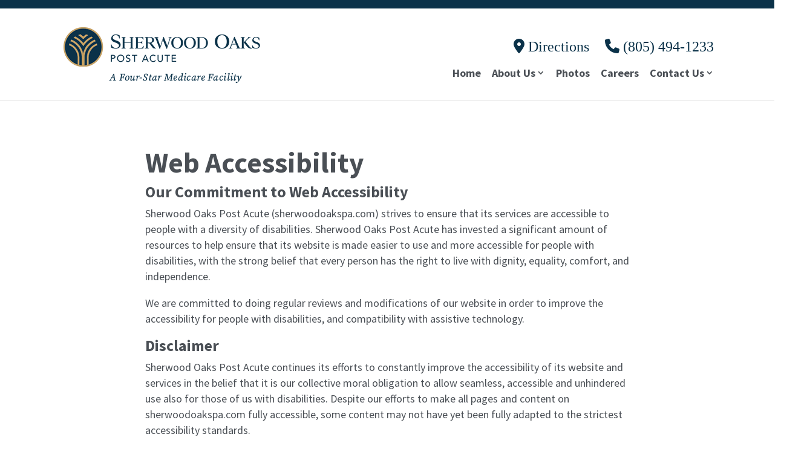

--- FILE ---
content_type: text/html; charset=utf-8
request_url: https://www.google.com/recaptcha/api2/anchor?ar=1&k=6LdtqmUhAAAAADtAf1TUEmp5cJokSp7P23BqnQha&co=aHR0cHM6Ly9zaGVyd29vZG9ha3NwYS5jb206NDQz&hl=en&v=PoyoqOPhxBO7pBk68S4YbpHZ&theme=light&size=normal&anchor-ms=20000&execute-ms=30000&cb=kb880ijwypl4
body_size: 50228
content:
<!DOCTYPE HTML><html dir="ltr" lang="en"><head><meta http-equiv="Content-Type" content="text/html; charset=UTF-8">
<meta http-equiv="X-UA-Compatible" content="IE=edge">
<title>reCAPTCHA</title>
<style type="text/css">
/* cyrillic-ext */
@font-face {
  font-family: 'Roboto';
  font-style: normal;
  font-weight: 400;
  font-stretch: 100%;
  src: url(//fonts.gstatic.com/s/roboto/v48/KFO7CnqEu92Fr1ME7kSn66aGLdTylUAMa3GUBHMdazTgWw.woff2) format('woff2');
  unicode-range: U+0460-052F, U+1C80-1C8A, U+20B4, U+2DE0-2DFF, U+A640-A69F, U+FE2E-FE2F;
}
/* cyrillic */
@font-face {
  font-family: 'Roboto';
  font-style: normal;
  font-weight: 400;
  font-stretch: 100%;
  src: url(//fonts.gstatic.com/s/roboto/v48/KFO7CnqEu92Fr1ME7kSn66aGLdTylUAMa3iUBHMdazTgWw.woff2) format('woff2');
  unicode-range: U+0301, U+0400-045F, U+0490-0491, U+04B0-04B1, U+2116;
}
/* greek-ext */
@font-face {
  font-family: 'Roboto';
  font-style: normal;
  font-weight: 400;
  font-stretch: 100%;
  src: url(//fonts.gstatic.com/s/roboto/v48/KFO7CnqEu92Fr1ME7kSn66aGLdTylUAMa3CUBHMdazTgWw.woff2) format('woff2');
  unicode-range: U+1F00-1FFF;
}
/* greek */
@font-face {
  font-family: 'Roboto';
  font-style: normal;
  font-weight: 400;
  font-stretch: 100%;
  src: url(//fonts.gstatic.com/s/roboto/v48/KFO7CnqEu92Fr1ME7kSn66aGLdTylUAMa3-UBHMdazTgWw.woff2) format('woff2');
  unicode-range: U+0370-0377, U+037A-037F, U+0384-038A, U+038C, U+038E-03A1, U+03A3-03FF;
}
/* math */
@font-face {
  font-family: 'Roboto';
  font-style: normal;
  font-weight: 400;
  font-stretch: 100%;
  src: url(//fonts.gstatic.com/s/roboto/v48/KFO7CnqEu92Fr1ME7kSn66aGLdTylUAMawCUBHMdazTgWw.woff2) format('woff2');
  unicode-range: U+0302-0303, U+0305, U+0307-0308, U+0310, U+0312, U+0315, U+031A, U+0326-0327, U+032C, U+032F-0330, U+0332-0333, U+0338, U+033A, U+0346, U+034D, U+0391-03A1, U+03A3-03A9, U+03B1-03C9, U+03D1, U+03D5-03D6, U+03F0-03F1, U+03F4-03F5, U+2016-2017, U+2034-2038, U+203C, U+2040, U+2043, U+2047, U+2050, U+2057, U+205F, U+2070-2071, U+2074-208E, U+2090-209C, U+20D0-20DC, U+20E1, U+20E5-20EF, U+2100-2112, U+2114-2115, U+2117-2121, U+2123-214F, U+2190, U+2192, U+2194-21AE, U+21B0-21E5, U+21F1-21F2, U+21F4-2211, U+2213-2214, U+2216-22FF, U+2308-230B, U+2310, U+2319, U+231C-2321, U+2336-237A, U+237C, U+2395, U+239B-23B7, U+23D0, U+23DC-23E1, U+2474-2475, U+25AF, U+25B3, U+25B7, U+25BD, U+25C1, U+25CA, U+25CC, U+25FB, U+266D-266F, U+27C0-27FF, U+2900-2AFF, U+2B0E-2B11, U+2B30-2B4C, U+2BFE, U+3030, U+FF5B, U+FF5D, U+1D400-1D7FF, U+1EE00-1EEFF;
}
/* symbols */
@font-face {
  font-family: 'Roboto';
  font-style: normal;
  font-weight: 400;
  font-stretch: 100%;
  src: url(//fonts.gstatic.com/s/roboto/v48/KFO7CnqEu92Fr1ME7kSn66aGLdTylUAMaxKUBHMdazTgWw.woff2) format('woff2');
  unicode-range: U+0001-000C, U+000E-001F, U+007F-009F, U+20DD-20E0, U+20E2-20E4, U+2150-218F, U+2190, U+2192, U+2194-2199, U+21AF, U+21E6-21F0, U+21F3, U+2218-2219, U+2299, U+22C4-22C6, U+2300-243F, U+2440-244A, U+2460-24FF, U+25A0-27BF, U+2800-28FF, U+2921-2922, U+2981, U+29BF, U+29EB, U+2B00-2BFF, U+4DC0-4DFF, U+FFF9-FFFB, U+10140-1018E, U+10190-1019C, U+101A0, U+101D0-101FD, U+102E0-102FB, U+10E60-10E7E, U+1D2C0-1D2D3, U+1D2E0-1D37F, U+1F000-1F0FF, U+1F100-1F1AD, U+1F1E6-1F1FF, U+1F30D-1F30F, U+1F315, U+1F31C, U+1F31E, U+1F320-1F32C, U+1F336, U+1F378, U+1F37D, U+1F382, U+1F393-1F39F, U+1F3A7-1F3A8, U+1F3AC-1F3AF, U+1F3C2, U+1F3C4-1F3C6, U+1F3CA-1F3CE, U+1F3D4-1F3E0, U+1F3ED, U+1F3F1-1F3F3, U+1F3F5-1F3F7, U+1F408, U+1F415, U+1F41F, U+1F426, U+1F43F, U+1F441-1F442, U+1F444, U+1F446-1F449, U+1F44C-1F44E, U+1F453, U+1F46A, U+1F47D, U+1F4A3, U+1F4B0, U+1F4B3, U+1F4B9, U+1F4BB, U+1F4BF, U+1F4C8-1F4CB, U+1F4D6, U+1F4DA, U+1F4DF, U+1F4E3-1F4E6, U+1F4EA-1F4ED, U+1F4F7, U+1F4F9-1F4FB, U+1F4FD-1F4FE, U+1F503, U+1F507-1F50B, U+1F50D, U+1F512-1F513, U+1F53E-1F54A, U+1F54F-1F5FA, U+1F610, U+1F650-1F67F, U+1F687, U+1F68D, U+1F691, U+1F694, U+1F698, U+1F6AD, U+1F6B2, U+1F6B9-1F6BA, U+1F6BC, U+1F6C6-1F6CF, U+1F6D3-1F6D7, U+1F6E0-1F6EA, U+1F6F0-1F6F3, U+1F6F7-1F6FC, U+1F700-1F7FF, U+1F800-1F80B, U+1F810-1F847, U+1F850-1F859, U+1F860-1F887, U+1F890-1F8AD, U+1F8B0-1F8BB, U+1F8C0-1F8C1, U+1F900-1F90B, U+1F93B, U+1F946, U+1F984, U+1F996, U+1F9E9, U+1FA00-1FA6F, U+1FA70-1FA7C, U+1FA80-1FA89, U+1FA8F-1FAC6, U+1FACE-1FADC, U+1FADF-1FAE9, U+1FAF0-1FAF8, U+1FB00-1FBFF;
}
/* vietnamese */
@font-face {
  font-family: 'Roboto';
  font-style: normal;
  font-weight: 400;
  font-stretch: 100%;
  src: url(//fonts.gstatic.com/s/roboto/v48/KFO7CnqEu92Fr1ME7kSn66aGLdTylUAMa3OUBHMdazTgWw.woff2) format('woff2');
  unicode-range: U+0102-0103, U+0110-0111, U+0128-0129, U+0168-0169, U+01A0-01A1, U+01AF-01B0, U+0300-0301, U+0303-0304, U+0308-0309, U+0323, U+0329, U+1EA0-1EF9, U+20AB;
}
/* latin-ext */
@font-face {
  font-family: 'Roboto';
  font-style: normal;
  font-weight: 400;
  font-stretch: 100%;
  src: url(//fonts.gstatic.com/s/roboto/v48/KFO7CnqEu92Fr1ME7kSn66aGLdTylUAMa3KUBHMdazTgWw.woff2) format('woff2');
  unicode-range: U+0100-02BA, U+02BD-02C5, U+02C7-02CC, U+02CE-02D7, U+02DD-02FF, U+0304, U+0308, U+0329, U+1D00-1DBF, U+1E00-1E9F, U+1EF2-1EFF, U+2020, U+20A0-20AB, U+20AD-20C0, U+2113, U+2C60-2C7F, U+A720-A7FF;
}
/* latin */
@font-face {
  font-family: 'Roboto';
  font-style: normal;
  font-weight: 400;
  font-stretch: 100%;
  src: url(//fonts.gstatic.com/s/roboto/v48/KFO7CnqEu92Fr1ME7kSn66aGLdTylUAMa3yUBHMdazQ.woff2) format('woff2');
  unicode-range: U+0000-00FF, U+0131, U+0152-0153, U+02BB-02BC, U+02C6, U+02DA, U+02DC, U+0304, U+0308, U+0329, U+2000-206F, U+20AC, U+2122, U+2191, U+2193, U+2212, U+2215, U+FEFF, U+FFFD;
}
/* cyrillic-ext */
@font-face {
  font-family: 'Roboto';
  font-style: normal;
  font-weight: 500;
  font-stretch: 100%;
  src: url(//fonts.gstatic.com/s/roboto/v48/KFO7CnqEu92Fr1ME7kSn66aGLdTylUAMa3GUBHMdazTgWw.woff2) format('woff2');
  unicode-range: U+0460-052F, U+1C80-1C8A, U+20B4, U+2DE0-2DFF, U+A640-A69F, U+FE2E-FE2F;
}
/* cyrillic */
@font-face {
  font-family: 'Roboto';
  font-style: normal;
  font-weight: 500;
  font-stretch: 100%;
  src: url(//fonts.gstatic.com/s/roboto/v48/KFO7CnqEu92Fr1ME7kSn66aGLdTylUAMa3iUBHMdazTgWw.woff2) format('woff2');
  unicode-range: U+0301, U+0400-045F, U+0490-0491, U+04B0-04B1, U+2116;
}
/* greek-ext */
@font-face {
  font-family: 'Roboto';
  font-style: normal;
  font-weight: 500;
  font-stretch: 100%;
  src: url(//fonts.gstatic.com/s/roboto/v48/KFO7CnqEu92Fr1ME7kSn66aGLdTylUAMa3CUBHMdazTgWw.woff2) format('woff2');
  unicode-range: U+1F00-1FFF;
}
/* greek */
@font-face {
  font-family: 'Roboto';
  font-style: normal;
  font-weight: 500;
  font-stretch: 100%;
  src: url(//fonts.gstatic.com/s/roboto/v48/KFO7CnqEu92Fr1ME7kSn66aGLdTylUAMa3-UBHMdazTgWw.woff2) format('woff2');
  unicode-range: U+0370-0377, U+037A-037F, U+0384-038A, U+038C, U+038E-03A1, U+03A3-03FF;
}
/* math */
@font-face {
  font-family: 'Roboto';
  font-style: normal;
  font-weight: 500;
  font-stretch: 100%;
  src: url(//fonts.gstatic.com/s/roboto/v48/KFO7CnqEu92Fr1ME7kSn66aGLdTylUAMawCUBHMdazTgWw.woff2) format('woff2');
  unicode-range: U+0302-0303, U+0305, U+0307-0308, U+0310, U+0312, U+0315, U+031A, U+0326-0327, U+032C, U+032F-0330, U+0332-0333, U+0338, U+033A, U+0346, U+034D, U+0391-03A1, U+03A3-03A9, U+03B1-03C9, U+03D1, U+03D5-03D6, U+03F0-03F1, U+03F4-03F5, U+2016-2017, U+2034-2038, U+203C, U+2040, U+2043, U+2047, U+2050, U+2057, U+205F, U+2070-2071, U+2074-208E, U+2090-209C, U+20D0-20DC, U+20E1, U+20E5-20EF, U+2100-2112, U+2114-2115, U+2117-2121, U+2123-214F, U+2190, U+2192, U+2194-21AE, U+21B0-21E5, U+21F1-21F2, U+21F4-2211, U+2213-2214, U+2216-22FF, U+2308-230B, U+2310, U+2319, U+231C-2321, U+2336-237A, U+237C, U+2395, U+239B-23B7, U+23D0, U+23DC-23E1, U+2474-2475, U+25AF, U+25B3, U+25B7, U+25BD, U+25C1, U+25CA, U+25CC, U+25FB, U+266D-266F, U+27C0-27FF, U+2900-2AFF, U+2B0E-2B11, U+2B30-2B4C, U+2BFE, U+3030, U+FF5B, U+FF5D, U+1D400-1D7FF, U+1EE00-1EEFF;
}
/* symbols */
@font-face {
  font-family: 'Roboto';
  font-style: normal;
  font-weight: 500;
  font-stretch: 100%;
  src: url(//fonts.gstatic.com/s/roboto/v48/KFO7CnqEu92Fr1ME7kSn66aGLdTylUAMaxKUBHMdazTgWw.woff2) format('woff2');
  unicode-range: U+0001-000C, U+000E-001F, U+007F-009F, U+20DD-20E0, U+20E2-20E4, U+2150-218F, U+2190, U+2192, U+2194-2199, U+21AF, U+21E6-21F0, U+21F3, U+2218-2219, U+2299, U+22C4-22C6, U+2300-243F, U+2440-244A, U+2460-24FF, U+25A0-27BF, U+2800-28FF, U+2921-2922, U+2981, U+29BF, U+29EB, U+2B00-2BFF, U+4DC0-4DFF, U+FFF9-FFFB, U+10140-1018E, U+10190-1019C, U+101A0, U+101D0-101FD, U+102E0-102FB, U+10E60-10E7E, U+1D2C0-1D2D3, U+1D2E0-1D37F, U+1F000-1F0FF, U+1F100-1F1AD, U+1F1E6-1F1FF, U+1F30D-1F30F, U+1F315, U+1F31C, U+1F31E, U+1F320-1F32C, U+1F336, U+1F378, U+1F37D, U+1F382, U+1F393-1F39F, U+1F3A7-1F3A8, U+1F3AC-1F3AF, U+1F3C2, U+1F3C4-1F3C6, U+1F3CA-1F3CE, U+1F3D4-1F3E0, U+1F3ED, U+1F3F1-1F3F3, U+1F3F5-1F3F7, U+1F408, U+1F415, U+1F41F, U+1F426, U+1F43F, U+1F441-1F442, U+1F444, U+1F446-1F449, U+1F44C-1F44E, U+1F453, U+1F46A, U+1F47D, U+1F4A3, U+1F4B0, U+1F4B3, U+1F4B9, U+1F4BB, U+1F4BF, U+1F4C8-1F4CB, U+1F4D6, U+1F4DA, U+1F4DF, U+1F4E3-1F4E6, U+1F4EA-1F4ED, U+1F4F7, U+1F4F9-1F4FB, U+1F4FD-1F4FE, U+1F503, U+1F507-1F50B, U+1F50D, U+1F512-1F513, U+1F53E-1F54A, U+1F54F-1F5FA, U+1F610, U+1F650-1F67F, U+1F687, U+1F68D, U+1F691, U+1F694, U+1F698, U+1F6AD, U+1F6B2, U+1F6B9-1F6BA, U+1F6BC, U+1F6C6-1F6CF, U+1F6D3-1F6D7, U+1F6E0-1F6EA, U+1F6F0-1F6F3, U+1F6F7-1F6FC, U+1F700-1F7FF, U+1F800-1F80B, U+1F810-1F847, U+1F850-1F859, U+1F860-1F887, U+1F890-1F8AD, U+1F8B0-1F8BB, U+1F8C0-1F8C1, U+1F900-1F90B, U+1F93B, U+1F946, U+1F984, U+1F996, U+1F9E9, U+1FA00-1FA6F, U+1FA70-1FA7C, U+1FA80-1FA89, U+1FA8F-1FAC6, U+1FACE-1FADC, U+1FADF-1FAE9, U+1FAF0-1FAF8, U+1FB00-1FBFF;
}
/* vietnamese */
@font-face {
  font-family: 'Roboto';
  font-style: normal;
  font-weight: 500;
  font-stretch: 100%;
  src: url(//fonts.gstatic.com/s/roboto/v48/KFO7CnqEu92Fr1ME7kSn66aGLdTylUAMa3OUBHMdazTgWw.woff2) format('woff2');
  unicode-range: U+0102-0103, U+0110-0111, U+0128-0129, U+0168-0169, U+01A0-01A1, U+01AF-01B0, U+0300-0301, U+0303-0304, U+0308-0309, U+0323, U+0329, U+1EA0-1EF9, U+20AB;
}
/* latin-ext */
@font-face {
  font-family: 'Roboto';
  font-style: normal;
  font-weight: 500;
  font-stretch: 100%;
  src: url(//fonts.gstatic.com/s/roboto/v48/KFO7CnqEu92Fr1ME7kSn66aGLdTylUAMa3KUBHMdazTgWw.woff2) format('woff2');
  unicode-range: U+0100-02BA, U+02BD-02C5, U+02C7-02CC, U+02CE-02D7, U+02DD-02FF, U+0304, U+0308, U+0329, U+1D00-1DBF, U+1E00-1E9F, U+1EF2-1EFF, U+2020, U+20A0-20AB, U+20AD-20C0, U+2113, U+2C60-2C7F, U+A720-A7FF;
}
/* latin */
@font-face {
  font-family: 'Roboto';
  font-style: normal;
  font-weight: 500;
  font-stretch: 100%;
  src: url(//fonts.gstatic.com/s/roboto/v48/KFO7CnqEu92Fr1ME7kSn66aGLdTylUAMa3yUBHMdazQ.woff2) format('woff2');
  unicode-range: U+0000-00FF, U+0131, U+0152-0153, U+02BB-02BC, U+02C6, U+02DA, U+02DC, U+0304, U+0308, U+0329, U+2000-206F, U+20AC, U+2122, U+2191, U+2193, U+2212, U+2215, U+FEFF, U+FFFD;
}
/* cyrillic-ext */
@font-face {
  font-family: 'Roboto';
  font-style: normal;
  font-weight: 900;
  font-stretch: 100%;
  src: url(//fonts.gstatic.com/s/roboto/v48/KFO7CnqEu92Fr1ME7kSn66aGLdTylUAMa3GUBHMdazTgWw.woff2) format('woff2');
  unicode-range: U+0460-052F, U+1C80-1C8A, U+20B4, U+2DE0-2DFF, U+A640-A69F, U+FE2E-FE2F;
}
/* cyrillic */
@font-face {
  font-family: 'Roboto';
  font-style: normal;
  font-weight: 900;
  font-stretch: 100%;
  src: url(//fonts.gstatic.com/s/roboto/v48/KFO7CnqEu92Fr1ME7kSn66aGLdTylUAMa3iUBHMdazTgWw.woff2) format('woff2');
  unicode-range: U+0301, U+0400-045F, U+0490-0491, U+04B0-04B1, U+2116;
}
/* greek-ext */
@font-face {
  font-family: 'Roboto';
  font-style: normal;
  font-weight: 900;
  font-stretch: 100%;
  src: url(//fonts.gstatic.com/s/roboto/v48/KFO7CnqEu92Fr1ME7kSn66aGLdTylUAMa3CUBHMdazTgWw.woff2) format('woff2');
  unicode-range: U+1F00-1FFF;
}
/* greek */
@font-face {
  font-family: 'Roboto';
  font-style: normal;
  font-weight: 900;
  font-stretch: 100%;
  src: url(//fonts.gstatic.com/s/roboto/v48/KFO7CnqEu92Fr1ME7kSn66aGLdTylUAMa3-UBHMdazTgWw.woff2) format('woff2');
  unicode-range: U+0370-0377, U+037A-037F, U+0384-038A, U+038C, U+038E-03A1, U+03A3-03FF;
}
/* math */
@font-face {
  font-family: 'Roboto';
  font-style: normal;
  font-weight: 900;
  font-stretch: 100%;
  src: url(//fonts.gstatic.com/s/roboto/v48/KFO7CnqEu92Fr1ME7kSn66aGLdTylUAMawCUBHMdazTgWw.woff2) format('woff2');
  unicode-range: U+0302-0303, U+0305, U+0307-0308, U+0310, U+0312, U+0315, U+031A, U+0326-0327, U+032C, U+032F-0330, U+0332-0333, U+0338, U+033A, U+0346, U+034D, U+0391-03A1, U+03A3-03A9, U+03B1-03C9, U+03D1, U+03D5-03D6, U+03F0-03F1, U+03F4-03F5, U+2016-2017, U+2034-2038, U+203C, U+2040, U+2043, U+2047, U+2050, U+2057, U+205F, U+2070-2071, U+2074-208E, U+2090-209C, U+20D0-20DC, U+20E1, U+20E5-20EF, U+2100-2112, U+2114-2115, U+2117-2121, U+2123-214F, U+2190, U+2192, U+2194-21AE, U+21B0-21E5, U+21F1-21F2, U+21F4-2211, U+2213-2214, U+2216-22FF, U+2308-230B, U+2310, U+2319, U+231C-2321, U+2336-237A, U+237C, U+2395, U+239B-23B7, U+23D0, U+23DC-23E1, U+2474-2475, U+25AF, U+25B3, U+25B7, U+25BD, U+25C1, U+25CA, U+25CC, U+25FB, U+266D-266F, U+27C0-27FF, U+2900-2AFF, U+2B0E-2B11, U+2B30-2B4C, U+2BFE, U+3030, U+FF5B, U+FF5D, U+1D400-1D7FF, U+1EE00-1EEFF;
}
/* symbols */
@font-face {
  font-family: 'Roboto';
  font-style: normal;
  font-weight: 900;
  font-stretch: 100%;
  src: url(//fonts.gstatic.com/s/roboto/v48/KFO7CnqEu92Fr1ME7kSn66aGLdTylUAMaxKUBHMdazTgWw.woff2) format('woff2');
  unicode-range: U+0001-000C, U+000E-001F, U+007F-009F, U+20DD-20E0, U+20E2-20E4, U+2150-218F, U+2190, U+2192, U+2194-2199, U+21AF, U+21E6-21F0, U+21F3, U+2218-2219, U+2299, U+22C4-22C6, U+2300-243F, U+2440-244A, U+2460-24FF, U+25A0-27BF, U+2800-28FF, U+2921-2922, U+2981, U+29BF, U+29EB, U+2B00-2BFF, U+4DC0-4DFF, U+FFF9-FFFB, U+10140-1018E, U+10190-1019C, U+101A0, U+101D0-101FD, U+102E0-102FB, U+10E60-10E7E, U+1D2C0-1D2D3, U+1D2E0-1D37F, U+1F000-1F0FF, U+1F100-1F1AD, U+1F1E6-1F1FF, U+1F30D-1F30F, U+1F315, U+1F31C, U+1F31E, U+1F320-1F32C, U+1F336, U+1F378, U+1F37D, U+1F382, U+1F393-1F39F, U+1F3A7-1F3A8, U+1F3AC-1F3AF, U+1F3C2, U+1F3C4-1F3C6, U+1F3CA-1F3CE, U+1F3D4-1F3E0, U+1F3ED, U+1F3F1-1F3F3, U+1F3F5-1F3F7, U+1F408, U+1F415, U+1F41F, U+1F426, U+1F43F, U+1F441-1F442, U+1F444, U+1F446-1F449, U+1F44C-1F44E, U+1F453, U+1F46A, U+1F47D, U+1F4A3, U+1F4B0, U+1F4B3, U+1F4B9, U+1F4BB, U+1F4BF, U+1F4C8-1F4CB, U+1F4D6, U+1F4DA, U+1F4DF, U+1F4E3-1F4E6, U+1F4EA-1F4ED, U+1F4F7, U+1F4F9-1F4FB, U+1F4FD-1F4FE, U+1F503, U+1F507-1F50B, U+1F50D, U+1F512-1F513, U+1F53E-1F54A, U+1F54F-1F5FA, U+1F610, U+1F650-1F67F, U+1F687, U+1F68D, U+1F691, U+1F694, U+1F698, U+1F6AD, U+1F6B2, U+1F6B9-1F6BA, U+1F6BC, U+1F6C6-1F6CF, U+1F6D3-1F6D7, U+1F6E0-1F6EA, U+1F6F0-1F6F3, U+1F6F7-1F6FC, U+1F700-1F7FF, U+1F800-1F80B, U+1F810-1F847, U+1F850-1F859, U+1F860-1F887, U+1F890-1F8AD, U+1F8B0-1F8BB, U+1F8C0-1F8C1, U+1F900-1F90B, U+1F93B, U+1F946, U+1F984, U+1F996, U+1F9E9, U+1FA00-1FA6F, U+1FA70-1FA7C, U+1FA80-1FA89, U+1FA8F-1FAC6, U+1FACE-1FADC, U+1FADF-1FAE9, U+1FAF0-1FAF8, U+1FB00-1FBFF;
}
/* vietnamese */
@font-face {
  font-family: 'Roboto';
  font-style: normal;
  font-weight: 900;
  font-stretch: 100%;
  src: url(//fonts.gstatic.com/s/roboto/v48/KFO7CnqEu92Fr1ME7kSn66aGLdTylUAMa3OUBHMdazTgWw.woff2) format('woff2');
  unicode-range: U+0102-0103, U+0110-0111, U+0128-0129, U+0168-0169, U+01A0-01A1, U+01AF-01B0, U+0300-0301, U+0303-0304, U+0308-0309, U+0323, U+0329, U+1EA0-1EF9, U+20AB;
}
/* latin-ext */
@font-face {
  font-family: 'Roboto';
  font-style: normal;
  font-weight: 900;
  font-stretch: 100%;
  src: url(//fonts.gstatic.com/s/roboto/v48/KFO7CnqEu92Fr1ME7kSn66aGLdTylUAMa3KUBHMdazTgWw.woff2) format('woff2');
  unicode-range: U+0100-02BA, U+02BD-02C5, U+02C7-02CC, U+02CE-02D7, U+02DD-02FF, U+0304, U+0308, U+0329, U+1D00-1DBF, U+1E00-1E9F, U+1EF2-1EFF, U+2020, U+20A0-20AB, U+20AD-20C0, U+2113, U+2C60-2C7F, U+A720-A7FF;
}
/* latin */
@font-face {
  font-family: 'Roboto';
  font-style: normal;
  font-weight: 900;
  font-stretch: 100%;
  src: url(//fonts.gstatic.com/s/roboto/v48/KFO7CnqEu92Fr1ME7kSn66aGLdTylUAMa3yUBHMdazQ.woff2) format('woff2');
  unicode-range: U+0000-00FF, U+0131, U+0152-0153, U+02BB-02BC, U+02C6, U+02DA, U+02DC, U+0304, U+0308, U+0329, U+2000-206F, U+20AC, U+2122, U+2191, U+2193, U+2212, U+2215, U+FEFF, U+FFFD;
}

</style>
<link rel="stylesheet" type="text/css" href="https://www.gstatic.com/recaptcha/releases/PoyoqOPhxBO7pBk68S4YbpHZ/styles__ltr.css">
<script nonce="rIa7nwqCfr-ZtRYa_qM6nw" type="text/javascript">window['__recaptcha_api'] = 'https://www.google.com/recaptcha/api2/';</script>
<script type="text/javascript" src="https://www.gstatic.com/recaptcha/releases/PoyoqOPhxBO7pBk68S4YbpHZ/recaptcha__en.js" nonce="rIa7nwqCfr-ZtRYa_qM6nw">
      
    </script></head>
<body><div id="rc-anchor-alert" class="rc-anchor-alert"></div>
<input type="hidden" id="recaptcha-token" value="[base64]">
<script type="text/javascript" nonce="rIa7nwqCfr-ZtRYa_qM6nw">
      recaptcha.anchor.Main.init("[\x22ainput\x22,[\x22bgdata\x22,\x22\x22,\[base64]/[base64]/[base64]/[base64]/[base64]/UltsKytdPUU6KEU8MjA0OD9SW2wrK109RT4+NnwxOTI6KChFJjY0NTEyKT09NTUyOTYmJk0rMTxjLmxlbmd0aCYmKGMuY2hhckNvZGVBdChNKzEpJjY0NTEyKT09NTYzMjA/[base64]/[base64]/[base64]/[base64]/[base64]/[base64]/[base64]\x22,\[base64]\\u003d\\u003d\x22,\x22JMK7f8Koa2lII8ORJGl2NSLCoC7DsgZ1I8Orw4DDqMO+w5gQD3zDqVwkwqDDpAPCh1BjwprDhsKKIjrDnUPCpcOGNmPDmHHCrcOhDsO7W8K+w6jDnMKAwpsTw7fCt8OdTR7CqTDCpV3CjUNZw5vDhEAoZGwHOcO1ecK5w5fDhsKaEsO/wpEGJMO4wpXDgMKGw6zDtsKgwpfCiC/CnBrCknN/MGnDtSvClD7CmMOlIcKJV1IvJnHChMOYCWPDtsOuw4fDuMOlDQ01wqfDhQTDrcK8w75Dw7AqBsKrOsKkYMKLLzfDknvCvMOqNE9bw7d5woBewoXDql85fkc6HcOrw6F6dDHCjcKRWsKmF8Kqw7pfw6PDkj3CmknCuzXDgMKFLsK8GXpdGCxKSsK1CMOwIMO9J2QUw5/Ctn/DmMOWQsKFwp/CkcOzwrpocMK8wo3CtibCtMKBwp3CsRV7wqZkw6jCrsKyw5rCim3DrCU4wrvCnMKqw4IMwqjDsS0ewrPChWxJAsO/LMOnw6pUw6lmw6nCmMOKEAtmw6xfw7zCmX7DkGXDq1HDk1guw5lySMKMQW/DpyACdV8gWcKEwqfCmA5lw4vDmsO7w5zDtnFHNVQew7zDomTDn0UvNxRfTsKkwpYEesOTw47DhAs1JsOQwrvCnMKyc8OfP8OZwphKU8OWHRg+WMOyw7XCtMKLwrFrw78BX37CmQzDv8KAw47DvcOhIydBYWoOE1XDjXbCnC/[base64]/DtMKuwrrCmDXDoSrCmMKvW2Flwr7CgCzCiU7CtDBHLMKUSMOTN17Dt8KNwrzDusKqWSbCgWUSL8OVG8O3wqBiw7zCrsO2LMKzw5PCkzPCsiHCrnEBb8KwSyMIw7/ChQx7T8OmwrbCs1bDrSwjwq1qwq0DGVHCpm3Dt1HDrjrDv0LDgQ/[base64]/DhCk0wqMEw7Blwr1gwpJYT8K+VXF5NmTCksKSwrhSw7AUJcOxwrFJw6LDpF7CosKuM8KSw7/[base64]/RcKFw6nDjMODam0mXcKjw7tJw67CmVhlwpfDhMOWwpjCscKdwrvCiMKYPMKewqRrwrYawplNw6zCkBI/w6TCmyjDiFbDsDlfQcONwpNuw4IrVMO0w4jDp8KtZwXClHAFWTrCnsOja8KBwpbDnzbCmHwydcKFw5c9w4ZtABwPw6TCl8K7ScOmfsKJw5NfwofDr33DpMKMJivDgSPCmsOlw6dNJT/[base64]/DgsK4eSkBTj9yw6cJEzvDmsORRMKfwq7CulzCi8Kaw4TDl8KnwoPCqH3DnMO1DQ/[base64]/CjCEewrATUWLCt8O/wrDCjB7CrBbDpRcvw5TDrsKHw6o3w5h0Q2HCh8Kdw5/DusOSZ8OqLMO1woEWw5YYNyrDrcKBwp/CphgUWVzCq8O7F8KIw7ZXwq3ChUtbHsO6FsK2JmvCrlMkPFDDoBfDh8OdwpU1RsKYdsKDw71IN8KCDcOjw4DDt1PCl8O1w7YJXsOtbRk0KsOhw4XCncK8w5LCv3JFw5RAwpLCmH4DNzddw7jCvSXCnHc4cWoua0wgw7LDuDBGJSt/XcKgw4kCw6zCssOURsK8wpttEsKIOsKoX3J2w6/[base64]/ClMORJsKNw7QWwr8Rw7xZUMOzM8KGw4nDlMK0PDJPw7rDqcKlw5MMfcOJw7XCsSTDnsO4w68Tw5DDvcOOwqzCoMKqw4rDnsKsw6xyw7DDs8O/Qk0QbMOhwpXDpMOvw5ULH38RwpViX1/ClHPDr8Oow53DsMKPc8KtEQbCnmxwwpI5w48DwpzCgRzCtcOdJWjCumfCu8Ouw6zDvzrDoxjCs8O6wpsZLQ7CrTApwrZkwqxyw5tmd8OIUAdHw4/Cp8KOw7vCgyHCjRrCpz3Cin/DphRUccOzK1RiJ8KqwqDDrjEdw4LCuEzDhcOUMcK3CXPDkcKrwrnClHjDkggbwo/CpilREBRRwp0LFMO7O8OgwrbCh2PCgzXCiMKrT8KyOS98bUEow4/DocKZw6zCmAdiSA3DszJ/DMOhWhpuczfDsEDDrwY1wqoiwqQzY8O3wpY7w40OwpFIa8OLfWgqBCHCvlbCoB8qQzwXBQfDucKWw5k1worDq8Opw49Wwo/CkcKSFCNHwr/CtijClml0X8Oaf8KFwrjClMKJw6jCksOGS17DqMOiYFHDiCJcNUpMw7R+wqwJw4HCvcKIwpPCuMKRwrMJeTLDkxZUw5zCpMKuKmQ3w6oGw6ZBw7vChcOVw5vDs8Otem5IwrUqwqpMYVLCpMKQw6sNwow5wrYnSULDtcKSBCw+BBPCncKYVsOIwq/[base64]/CrlXCoTBGwp9vTMKxKMOvwpjCmsKbwrnCiELCpMOLWcKFD8KNwo7DnjhESmBXW8KKbMKkXcK2wrvCoMOvw4lQw55rw73CjzAxwpbCgmfDs2bCgm7CnWcvw5/[base64]/QMOma3Nmw7BVBcODbxTCicORwrbCqUBjA8KIAAwTwrlIw7fClsKHU8KFTcOVw7xcwqPDgMKdwrjDvH4bMcOTwqpZwp3DrV8yw4vDuDLCqcOYwrE0wozDvgbDgThrw75nE8Krwq/[base64]/DnX0qEGRTRg/Ct1XDsVolwpwbLXHDrCPCoUJeIcOuw5HDh2zDlsOmZ21mw4s4em1qw7zDj8Kkw4IpwoE/w5FqwozDnh8bV3rCrEN8MsOIF8OgwqbDqGbDgC/CpRd8csKOw70uKjbClMOawr/CvinCiMOjw4bDl0Z1BybDni/DsMKCwpVPw6XDtVpEwrTDlWsmw7fDhUQAEsKbRcKFHcKZwo13w6TDvsOVESLDihnDmx3CkF7Du3TDmnzColjCmcKDJcKkZMK0H8K8WnTDkVEYwrfCkEQPOk8xEAHCnUHCqELDssK/[base64]/[base64]/[base64]/w6I+wqllw7ktaGPCocKfwq7DuMK7wrjCp3DDo8OAw5tRIXVpwqItwpgEc1PDkcO6w781wrQlHCXDuMKHRMK8a1cCwqBIaHvCnsKFw5rDlsOyR3nCsQHCpcK2WMK5OcKJw6LCgsKSD2Bnwr3CusKzJsKbABfDqnTDu8Ozw6cBYU/[base64]/ChUnDk8OVw7XCp0bDmsOXV13CrsK0PcKqOsOFwonCnD5Bd8KHw4HDv8OcDsO0wr1SwoLChBUhw54kbsK9w5bCr8OzX8OFbE/Ct1o5fxJ3YwzCpQbDlMKYPl8BwpXCiWFxwpbCssKAw73CvMOjG3fCpSrDnS/DsG95YMOYMRZ7wqzCjcO1PMObAFABSMKjwqULw4HDhsOaU8KgbG7DjRLCosKSLMO2AcKVw6ERw6TDiDQhW8Kgw6MXwpwxwpdcw5INw4UqwqXDv8KBBG/[base64]/[base64]/CpMONwr9+w67DvsO+w6nDpcOwdznCncKRD8O5MMKtKFHDtXrDusONw43Ck8OKwphkwo7DkcKAw7/CgsO9AXA3LsOowodWw67DnE9+eTrDu0ENF8O7w6zDjcOww6obYsKuOcOaNsK4w6XCmQdVJMOTw4XDrkDDq8OMWhUhwqLDrkgSHcOwXEPCscK9w6cowqFIwpHDoAwQw7XCoMOMwqfDumBVw4zDlsOfJ3dxwpzCsMKLc8OEwo9WXV13w4YOwr3DlWwCwrjChDF/eT3DqA7CgQ7DqcKwK8OwwrMdcSjCqxzCrA/CgC/DqFs9wpl2wqBXw4TCiSHDkhvChsO7YETCsXbDtcKVJsKCOlttFH3CmFowwpLCuMKfw6TCl8OAwrzDgBHCuUHDjl3DpD/Dh8KuW8Kbwqgtw7RFdnhTwoDCrGMFw4RzAH5Ew6h2CcKpExbCh35rwrt6IMKmdMKOwoADw4nDmcOaQMKoF8OmC1UOw5HDscOeXnFdAMK8wr83w7jDkRDDqyLCosKAwoZNcj8qT0wbwrBrw40gw4dpw7JrPXgVE0HCrz4QwoNOwqJrw4bCtcOXwrTDvirDuMOkFz/DtRfDm8KQwqZHwokSZCfCuMKnFC5QY2xiBBTDhWBKwrTDlsOBHMKHX8O+YH0PwpwOwqfDnMO/wq5zO8OJwot8e8KZw5ECw6orITdmw4/CjsO1wrXCi8KtfcOWw7UPw5TDr8Oowro6w58UwqjDrHAIYwPDlcK7UcK/[base64]/ScOhZFnDlcKMw40Ww4PCp8OkBMKmOjnDlTPDhXJPwrjDlMKFw6YPaFwgLMKeBk7CpMKhwoTDgnw0ccOIannDlEpFw6HCgsKZYQXDo3Naw4/CsTPCmSlRGkfCih8HAB0TH8Khw4fDvzXDncK3YEQVw7lvwoLCtxAgP8KAOxvDhyoAw6LCq1cFSsODw5/Cmn8XcTXCvcKlVy8RbwnCpUZfwqdRw4s/ckBAw78mLMOEaMKvP3VGD0Rdw6HDvMKxaUPDt3sfbyvDvltEGcKKM8K1w7YuZ2Jgw6kDw6HDmmHCjcOmw6ond0nDgcOfSnzCgV4Ww5t6SWJNBjt/w7TDvcODw7TCnMK3wrnDkVPChQFBPcOgw4BJccKXbVjCv2guwqHCpsK1w5jDmsOKw7PClHHDiw/DscO1woQawqHChMObbH5WTMKDw5/Dsl7DvBTCtRjCucKXFTJIR1giXRBMw4Yywptmwo3CvsOowqp6w53DkR7CkHfDry8bBMK6N0RRAsK+EcKzwovDm8KaWGFnw5TDkcK+wrlcw6LDi8KhSGfDuMK1XwnDmHxhwocWSMKDIlBew5oiwpUIwpLDoDDCmSV+w7/DvcKQw5JOVMOswonDm8K+wprCoUbCoQl2UxnCg8OGYyEUwqtawp1+wq3DoU1/CMKNVFRPelHCiMKSwqrDlEVmwpFoB1ciRBRHw4MWIiM2w6p4wq8IXzpnwq/[base64]/Ck8KLw7JNFi9Zw6HDhcOCw4nCiMKOw4QubMKQdMODw5N3wpnDuVXCv8KTw53ColDDql9XMgnDkcK8w5wVw4TDoVvCkMOxW8KjE8Kew4TCv8O+w4JVwoPCvXDClMKrw73CqEzCt8O7IsO6JcKxZ03Cq8KoUsKeAGl+wpFIw5fDjnPDqMKFw55gwqRVemN/[base64]/[base64]/[base64]/[base64]/[base64]/Ci0ECHxXCk8Ovb8OQwopBw6rCpMOse8OGw63Di8K/SjTDs8ORS8ORw7/[base64]/DiFDDpcKYeHZ2w6HDsw7CqcK1wqk7GMOnw7HCsVkLdMKJL1HCi8KFXcOIwqUjw7p0w5hPw4AKYcOdagkswoRCw6nCj8OFeVczw4zCsHAAXMK/w53CgMOgw7EKbTPChMKuSMOzMDnDrgDDj1zCu8K2CDrDnC7CrU3DksKswqHCvWcxJ1o/[base64]/DoMO4w4/CnDUsFFnCtiBvw4nCmMKFZGBIAhDDqhErScK2wozCtUfCqgfChMOYwr7DoCjCnmjCssOTwq3DmcKccMO7wptWLlYAXUrDklDCoUp8w4zDvcOVBQo6HsO2wofCvV/[base64]/CkMOTPsO8eFtjwpPCqEHCrcKuwrLDmMKhRcOjwqLDuXdmP8KAw4vDmMKnUcOxw5TCk8OcOcKswppnw7FxdWs8Y8O5RcKUw59Sw5wyw4FhEmMUGD/DpiTDmsO2wrkTw6NQw53Drl0FfWvCoHQUEsOEP2JsS8KIO8K8wqnCh8K3w5rDmlF2dcOSwo/DtsOAZw7DuQE/wp/DtcO4JMKNB2xhw4fCvAMNQQwpw7EwwpciKMOfAcKiOCbClsKsR2PCj8OxKGzDl8OkKz9zMm4OOMKuwocVD1tbwqZZWyvCpVcHLApbbUVMXjTDhsKFwqHCjMK2L8OnJlfDpSPDrMKkd8KHw6nDnG0MEhoIw7nDpcO/DEjDksK9woNuf8OYw70DwqbCqQ3Dj8OAbgJRGww9T8K5YWI0w7/CpgvDjk7CqUbCqcKSw4XDolESdUlCwobDq15Bwpd+w4MFIcO5Sw3DjMK5QMOYwp9TdcK7w4XCiMKsVhHCk8Kewodzw5TDuMOYbwczEMKHwovDp8Kkwpk5KndWOzRLwofCtMKhwrrDnsKZT8K4BcODwoPDicOXfUVnw6NOw5ZgAFF4w7bCohrDgSZQdMKiw5gMGUUawr/Cv8KRR3/DnEMxUiNudcK0U8KuwqTDtMK1wrc7J8OCw7fDlcO+wrdvdGIzGsKQw7FFAcKPCh/CpgDCtl8ZccOEw6vDqGs0Nk89wqHDmWcOwoHDhGgWTXUYDMOtfiwfw4nCtnjDiMKPT8Kjw4HCtTdQwrpDenkLfiHCpsOuw7d0wrfDqcOsB0lvKsKENBnCv23CrMKTSx94LkHCucO6OzB9Uzsvw4FAw7/DnxjCk8OoWcOlO1LCrsOKaAzDrcKYWAIsw5fCv3/DncOCw5fCn8KQwqcdw4/DpMKPVDrDmW3DsGw2woAzwrvCnTdPw4XCjzjCjj9Fw4LDiS1DMMOMw4vCjw/DtAdvw6kMw63CssKww7hJCH10EsK4AsKpDcOjwrVAw7nCiMKJw7ciIDkrKcOIDDIzG19vwpXDvxbDqQlLfkMdwpfDnmVfw7nCrSpYw4bDnjfDrsKKIMK/[base64]/PcKKw7vCqcKkJcKSw5TCoQYiwqM7IcKvw6pTwoF1wo3Dt8KfNMKRw6E3w4sHGwnDosOxwonDmwMBwo/ChMK1O8O+wrMQwrHDsknDtcKrw7zCo8KtLxrDqjnDpcO/w4IYwrbDo8K9wo5ow4dyLmfDuVrCnn3DosO0ZcO2wqEhCTbCtcOcwo5WfQzDqMKZwrjDuyDCm8Orw6DDrsOlQXpJXsKtCS7DpsOawqFFMcKvw4tAwrASw53Cs8ODDFnCqcKeV3ciY8Ofw4xVTk8vP0fCiA7DhXBXwo5owrIoeA5KV8OvwrZJTybCtg/DrjYrw4FWfg/ClsOpKm/DpcKjTFnCscKowos7EQFJYQN4MyHCvsK3w4LDo03CmsOvZMO5wqMSwp8gfsO7wqBYw43Cq8KKFsK/w7F8wppLR8KJH8Ovw5oGBsK2BcONwrl7wrINVQNtZkI3VMKdwqzDl3/CjUxjUnnDhcOcwrbCk8Omw63DrsKEFgsfw6MHBsOQDk/DoMKPw6FBw5DCnMOKAMOJw5HCtXsRwr3ChMOvw6R/Hxx2w5fCv8K8YFo5Q23Dt8OTwp7Dlh1SPcK3wrrDisOnwrbCssKOGi7DjkzDkMO1E8O0w6xCcFAlcEfDiEV4wpHDhnV/esOcwpLCmsOISysGwqcbwoDDoyLDl2kewpcyQMOBDA5Yw4DDmnLCuDFif0zCsxNfU8KDFMO3wrrDnwkwwp96SsO5w43CkMKkI8Kbw6HDqMK0w4lCw5gJFsO3wpHCo8OcMT9LXcO/VsO2NcOewoJWWCpEw5M0wooTShhZKhvDull+OcKFd3kqfVk4w6ZTP8Knw5/CkcOZMxYPw456O8KgGsKDwroidwLCnWUrIsKrURvDjsO4MsOlwo9dKcKKw4LDlzwbwqwGw717TMKrPgDDmsO9J8K/[base64]/DjyFpeXrDg2ITYHQBw47DkmXDthzDrkPCucOswo7Dj8OhIMO5BcOSwoRtBVNNZ8Ocw7DCmcK6QsOTIVdmCsOew6hjw7rDoD9wwrrCscKzwolxwosnw6rCjRHDjE7Dmx3CrMO7bcKlS1BgwrPDgjzDnCYycmvCrT/Ct8OMwrzDqMKZY1lgwp7DqcKKbUHCusOLw6wRw7drfcKBAcOrOMOswqEAQsOmw5Apw5vDpG9ACy5EDMO5woFmasOXSRoCN3gHTMKpY8OTwq4Ew7ccwocISsKjBcOTCcOCbBzCgw8YwpUbwo7Dq8ONT0tmK8KDwr5udkLCs2/DuQTDpSMZDiXCsycSVsK9LcKrflvCnsK/wqrCklvDp8Orw7lkRDtQwpgrw4jCoGoSwrjDmlwpQjvDr8ObIztEwoRAwrklw4HCtwx+wp7CisKmJgcEHAlBw7wCwojDtDczUsKpVSArw4PCnMOLX8OdNX/CmcO3DcKSwp3Dm8KaEShWf3ISwpzCgy4Jw47CgsOdwr/Cv8OyMSPChllXAWtEw77CiMK9NR8gwpzCosKgA1ZGQ8OMAEtfwqQEwrpmQsOcw6xnw6PCojrCksKOKMOhDQFhKE03YMO4w7EUVMOqwrsCw40KZFgFwqDDrWFzwrXDqFvDjcK/HMKFw4E3YsKfOcKvW8O+worDoHV6wo/CusOxw4Fqw5nDl8OXw4jCnV/ClsKmw7k6LhbDq8OeYVxIKMKGw4kVw5EyISxswoxTwp5tWjzDqzAFIcKxFcKoSsKHwoxEw7FXw4XCmTlTT3DDk0o2w6BvJ3pTLMKrw67DqTU5WlXCq2/Ck8OeecOKw7LDhMOdUAg1SyJUbUrDgWPCs1fDoyMEw4xWw7MvwqgCXVsoD8KLIypEw6oZCQPCisKxElHCrcOWUMKzQcOxwqnCk8KPw6A7w49ywpE1TMOtdMKjw57Dr8OUwowEIsK/w5ZGwrfDm8OdI8Obw6ZVwqUqF2hOKxMxwq/[base64]/DqCYaQsKUw4PCtsKrGlLCtQ9jXAbCrCvDlMKcwqTCsC3Ci8KHw4vCkmHCjTzDsGIUeMOrMkEQA13DoAp2U1QswpvCt8O8Dl1MX33CrMOMwpkUXDdBXC/[base64]/CsRBlR2jCljLDgcOnNcOpw4DDrB3Dv3/CtgQ2w5jCm8KrCWfCqwwSWz/DvsO/WMKLAFvDox/DrMObbsKAHsKBw7LDkVo1wpDDlcKQDA8Uw5XDukjDmktVwpFlwofDlU1uHyzCphLCnCI4BHPDkRPDom3CsjPCgTZVRF1UcnfDsUVdMT44w6d4ZMOGVAgMQU3DkH5owqIRf8ObcsOccUVyUcOswrXCgkVGVMK5U8O9b8Ohw7sbw5BNwqfDmXtZwrtLwq/CoQPDvcO0VWbClVI1w6LCssOnw4ZLw5Rzw4RkMMKAw4hcwqzDlzzDsEIyPARnwqTDkMKGSMOqSsOpZMOqw6LCt1LCpF/CkMKJQygGBQzCpXxuNcOwHTxSWsKeE8K3N2kDL1YMf8KbwqV7wpp4w43Du8KeBsOawrEYw4zDhVtbwqcdSMKwwrpmbSUUwp9TQsOnw6MCDcKIwrzDqMOAw70cwpILwoR4V3kpNMOxwoUyAcKmwrHDrcKAw7p9OMK7GzcSwokxYMKnw67CqAgJwp/Cqkwtwo8UwpjCq8O8wrPCvsKiwqLDjhIyw5vDsyR7dxPCmsKMw7EGPntpE2/CgyzCukxbw5UnwpLCjSABwoLCoW7DsGPCp8OhewLDmU7DuzkHaD3CqsKmaExqw7nCoXbDugzCpkhXw7/[base64]/GkZrw5ZcO8OLwoVyw48SKlILw64lUAnCpsOLAToQwoHDtSjDssKwwqTCisKVwpjDq8KOHsKnW8K7wpMbC0R1CDjDjMK1UsO/[base64]/[base64]/JMOGbDjDmcKzwrZbWw4ha8Kywpwpw7fCh8OPwpt9w4LDniYvw7piD8O0RsOQwoppw6bDgcKsw5zClGRgAQ/DgHJ3K8KIw5/Do2IHC8OGP8KKwo/[base64]/DpcOpXCbDgsOwwphUw7jDvjPCl1fDlsKCw61kwp/Ci1zDscO9w4oEc8OpCEHDksKXwoJ3H8K2ZcKDwoB4wrMSUcOjw5Vxw7lQURbCgClOw7pTYmbCngFXZQ7DhBrDgxUrw5dYwpTDv0BSQMOOVMKgHx7CvMOwwrHCvkh7wr7DjsOkGsKvJMKBYXslwpXDocKsN8K/w6oDwo1swrvCtR/CpEkvQHAye8OGw5Y+FcOZw5jCpMKFw6s6ZHhrwqDCpA7Dk8K1HVNeLRDDpwrDgF0UeX4rw43Coi8DdcKUS8OsPAPDicO6w4zDjS/DpcOsLEDCnsKswo9kwqsOQDtOdnfDvsO7GcOyb2F1PsO/w6INwrrCoyrDnXt5wp7CpMOzL8OIHVbDnTB+w6lbwq/DjsKhYUbCq1UhEsKbwozCsMOYX8OSw5XCphPDh0gWTMKWMXxrBsKzLsOnwpxfwokIwoLCncK8w5zClXU8wpzCqlJ5FMOhwqc7FcKfMVk0T8OJw4TClsOhw5PCul7DhMK+wp/CpXPDpFLDpRTDkMK6fGrDpTDDjC7DsAVRwqxZwpMswpDDtjMVwoTCmHhdw5vCpQ7DnBLCp0fDosOHwpolw7/DmsKJFyLDukrDmxVqHHzDgMOxwpHCosK6P8Kmw7IfwrbDhjolw7XCtHp7TMK7w4XCisKGJMKbw5gewp7Dk8KlZMKDwq/ChBvCr8OWI1Z/EC1Zwp3Ct1/[base64]/[base64]/DokoaHcOSA3fCpyECwrbDqsO5d8K4w7/[base64]/aMOgwoHCp33CgcO6wpsUWsOLDsK1wrt7GcKKSsOwwoDDqBwMwqwRTjjCgcK2TMO/KcOOwqJxw77Cr8OFHxl9ecKcJsOWRsKJaCB9L8KXw4rCjgvCjsOEwo5hVcKdA0RwQMONwo/CtMOEZ8OQw7xOJ8Ojw40EfmHDpkvDlcOiwpRsQsKqw4wuEgB8wqsxEMO9EMOow7AXUsK4KD8iwq/Cv8Kawphaw5XDqcKYLWHCmj/CnUcTHcKIw4cxwoXCjFYybk4tE04kwocKBGxUZcORIU8RKE7Dl8OuL8OSw4fCjMKGw4vDlQgtNMKXwr/DjBBFYsOiw5NHEW7CpS5BSUoZw7bDkMOSwqnDkVHDuTBhJcK6X140wpvDt3xHwq3DuCbCglpCwrbClgc9AAbDu0wswonCkHnDlcKEwowiTMK2wrZZP37DpGXCvkJXNsKSw6MzXsOSBD0+CR1/[base64]/[base64]/DvcOBQsKPwqgbw5oUw6bCuMKxUypVcBTDl0g7wqHDkh8Iw7DDlcOJbcKjKwPCqcO5Z1jDqXYDV3nDpcKDw54wYMONwqUZwr1twr8tw53DosKUYsO1wr4Ew5NwT8O0ZsKsw5rDusKnIkN4w7DCglsVcHF/[base64]/CrcKSCU7Ch8KwLMOww5U/w6B8Vm8bw6wpNxrDn8K/w5XDuEVIwqxaasKQFsO4DMKzwoE4CVRiw53DjcK6A8Kjw5/DtcOaYm9PYMKOw7/DgMKVw7PDhcKXPUXClcOxw5LCrAnDmTfDnE81eTjDosOgw5EYHMKZw4FDL8OvYcOXw4sXdmnCmyrCsUXDr0bDn8OHCSvCgh8Jw5/DrC/ClcO7LFx6w67ClsOLw6Ufw698FlJWaF1TCsKVw71mw5sSw7jDlzBpwqopw65lwoo9wpzCj8O7I8OhGW5gP8K1wpR/[base64]/Do1VQwqzCrcKZT3pCw4nCkHlUw5LCjnTCtMK1wqIZesKtwqgbHMOJKDbCsDURwqYTw6M7wpTDkTzDlsKtDm3DqQzCgyjDniHColB6wr1mb2zCkD/Cv3oMOcKvw7rDt8KZUSLDnFNiw5jDt8OgwokYEi/DvsOuSMK9PsOKwodrOSrDqcOwaALDgcO2HApMZMOLw7fCvFHCrcK9w5vCuw3CrhJdw47CnMKKEcK4w5rCrMO9w7zDoHTCkBcnIMKBH3fCnT3Dslc5X8KBCzEFw4V8FzVeAcOwwqPCgMKXIcKfw5TDu2A6wqsPwqPCk0nDisO6wpxmwonCvU/[base64]/DvU3DmgPClcK3wqvCoTDDhMKLacOfw4HCmGkoOMK0w4VibcOiADF3c8Oow7QowqRyw6PDiFs5wpnDmG1oaH4FJ8KvHTAjGFzCoFdSVSFdNDAyZzrDmwHDuijChXTClsKTKBLDqhjCsC5/w4LCgiVIw50Zw7rDvE/Dr3lBXG3Cpk4Aw5fCmWTDlsKFfmzDhzcbw61yalzChsKKwq1bw4vDs1UMKg5KwpwrCsKOGSbCk8K1w4xzbMOGAsK+w5UGwrxuwoxow5PCrMK/fSjCo0XCncOjTcKcw6UXw7fCnMOGw5bDlwnCgVrDiwEzEcKWwrc/wpw/w4BGL8O5U8K7wpnDg8O/ARrCkwDCiMOFwr/CkCXCnMOlwrEGwrBTwrJiwqAKdcKCAHHCm8KuQBQHd8Kiw6hQPAAiw7pzw7HCtGFrTcO/wpQgw7F4P8OlS8KpwrDCgcKian3DpDvCmw/ChsO/dsK1wrclPBzCqDLChsOdwrfCqMKvw5rDrXvDtcO9w57DhcOBwqzDqMOVA8KNI30hN2DDtsOzw7vCqzlNWxxsMMOpCyERwr/[base64]/CusOow4I4wojDlMOLT8OgCsKGaMKIw4jClMO9wp4mczleRmImT8KSw5jDscOzwrnCusOfwohYwokcamQhK2nDjw0iwpgqBcObw4LCpSfDrcOHbTnDkcO0wqrCvcKHeMKMw63CscKyw7vCtG/DlGo2wobDjcOzwrsZwrw+wq/[base64]/DkGDDnA1MO2Ebw5gLAsKBBMK9w5chw6IpNcKRw7LCryfCrgLCsMO7w6LCucOgVi7DiivCtQgpwqsaw6RLNxYHwp/[base64]/DqMOhOSfCqsKaTW8uw4TDmHzDo2XDjHwQwoV+woEKw487wrvCpQLCvy7DjFIBw7olw603w4/[base64]/CpcOTwrtPw5PDusKjw6/CoVwEw6vDj8Oww5QiwrLCs3hRwqRqK8OcwqLDhcK7OB/Du8OywotpRMOsJ8OmwprDhVrDiycpwpfDk3h+w7VmFcKBw78jFMKvNcO0A01ow55DYcO2eMK0GMKae8KbWMKNQQ1Uwq9twprCgsOjwpLCg8OHNsO5TMKgbsKbwrvDg10DEsOtD8K0G8K1wq8Tw4vDrV/CowNfwpFYb2rDpXpJWnDCocKKw5I/wqAyF8OrYcKhw5bCsMK/KFvCscOSVsOxGgdHCcODaQ8hRMOQw7NSw53CgATChDjDlR1PFXFQdMKpwrrCsMKnbn/Cp8KpI8O7CcOgwr7Dt0k2dS5ww4zDnsOhwoUfw6LDnEDDrirDlFhBwrbCl3/ChBHCmRZZw64UASoDwoDDnWjDvsODw4bDpTbDjMO0U8OOOsOkwpAyJEVaw69owrQ4aS/DtG7ChmzDkDHDrTHCrsKvCMKYw5U0wrPDm0HDi8KfwpZywonDu8ORDnxDEcOLN8Kcwr8jwqs3w7YGK2/DkRjCi8KRcB3CscOmaEtPwqczacK1w54yw5FgY2sXw57Dux/DsSHDncOIH8ORC2HDmTRqd8Kqw7rDlsOuwq3CnT5VHAfDgUDCkMO9w7bDknnDsA3DkcKgGx3CqmfCjlbDtWPDnmDDm8KHwqkBTcKxZS/DrnBxX2fChcKYw5YywrYsPsOLwo5iw4PCjcKLw6QXwprDssKYw7DCvG7DvD8MwqjDm3DCjjsfR3B9bFQBwrQ4W8Kkwr9sw4Jqwp7DslfDhHBKXjZuw47Ch8KPLxh5wrTDkMKFw7nCj8KdCSPCrsKBYHfChS/DtFTDnsK/w7LDtAtZwqp5eE5KXcK7fmrDq3AhR0zDoMOPwpbClMKSJz3DtMO/w6srdsKDw4DCpsO9wrzDsMOqf8OCwrsJw7UpwoDDicKzwrrCvsOKwp3DvcKkw47DgmRdEjPCucOXQ8KlN0hpwr93wr/CmcKRw7fDpzLCgMK/wpnDhCNiMVVeJFjDpkvDm8OWw5tAwoEfEMKgwr3CmMOaw54xw7pHw5snwq90w799CMO9I8KiPsOWdcK2woAwDsOiUcOJwq/DoRDCicOLIyrCrMOIw7NlwpxsfWlWXwvDsHxrwq3CmMOCZ3d0wovCgg/DvD8fVMKjQF1fOzw4G8KxZFVGIcObasOzBEbDp8O9N3nDisKbw41RP2XCoMKnwqrDvQvDqSfDkCZPw7XCjMKtMMOYd8KCcU/DhMO2ZcKNwoHCnRbCqxtHwrzCvMK0w6vCn0vDrRfDgsOCP8KFGAhsL8KVw63DscKjwp4tw4rCu8KhSMOlw5czwpk6XnzDrsKzwoZicykzw4F5NzDDqCbCrDHDhzJ6w5BIY8KCwqLDuCdHwq9xF0jDrj/[base64]/[base64]/DrBYEdcKfw45GJsOqGsO1wp5wwr0Owowkw7vDrw7Cg8ObaMOIMMKqG2XDlsOvwqNdLkfDsVRcw6Bkw43DvnEwwr01TxZifULDlDU3C8OQGsKAw6gpRcObw6LDg8OAwq5xYCrCnMKOwonDoMK/YMKOPSJYIXMEwqIrw5MPw4MhwoHCkkHDu8KIw7AswrlfOsOdKRvCtzdRwoTDm8OXwrvCtAPCvnMPdsOzXsKBN8OibsK8Dk7CmAIINykDXmvDjwl2wqTCiMOmbcK3w7ApSsKCdcO6FcKMDQtScGdJbBLCs3ovwpgqw4fDiB8vLsKuw5fDu8KTEMK2w4sTX04MasOuwp/ChxLCoDDCkMOIXkxSw7kUwptqRMKhdTbCq8OKw5vCtxDClGBRw5jDlmbDqyrCrhhNwpHDgMOtwqAIw5sgS8KvGkHCm8KBJsOvwr/DtTUxwoDDrMKxBTEQfMOPP0A9ccOaeUnDosKVwp/DnHlKOzgrw6jCp8O/w7NAwrLDvFTCg3lDw5rDvQ9kwrFVRBV0cF3ClsKyw5DCjMK3w702OTDCqSNjwp1EJsKwQMKFwr/[base64]/OcOAwqZyw6bCqsKdacKSwrLDo8K8wq4IKjXCucK/wq3CpHnCtGUhwoMKw4tcw73Dg3DCqcK4BcKtw4hCD8KdasO5woxqQcKFw6Ufw77Dj8KEw5fCsS3Cp2tua8Obw4A7PkzCr8KWEMKQAMOMTW4qLk3Cl8KmbT8hSMONSsOCw6ZQMVrDhnwSMhZZwql6w7gcd8K4fcOIw5nCqA/[base64]/CncOFw69UwpZ0woV4QCLCsCfDsk8mXcKjQ8KAXcKBw6bDvwVnw7hhYQjCrUQBw41CFQTDnsKcwoPDp8KewrHDmgxDw4LCm8OkLsO1w7xSw4AgMcKbw7Z/KcKpwpjDoWvCkMKUwozClw4zJ8KnwodSJm/DtcK7N2/Di8O+D11CUSXDhFPCsmhcw7oFVMKUUcOcw5vCiMKRGm3DmMO/woPDisKSw75vw6N1bcKJwojCuMKAw5/DhmbCksKvAypYYXPDvMOjwpwEJSkYwoHDmG1rS8KEw68JTMKIGknDux/[base64]/Ds2LDsMKsesKwZz0gAMODwqJhwpnDtgvDuMOsVcOMQU7DpMKYXMKrw7wrUD0GFF9mW8OvdHzCvsKXTsO2w7/DvMOLN8OHw7RKwpPCn8Kbw6Vgw4k3F8OrMyZdw58fWsOXw64QwpkBwpXCnMKKwpfCk1PCg8KEccOFKiwmZllWRMOLXsOow5Vfw73DjMKGwqTCsMKRw6zCmjF1Vw4wMCxZXy1Jw4HCk8KlLMOZSRTCpnnDrsO3wojDvjzCpsK/[base64]/[base64]/DhCbDpnIKwrzCliAhwpzDrsOXAsOqVcO1aA/[base64]/DpsKLw6bCskfCtMKEM8K2BhNST8KpP8Otw6DDsHPChsOTIcKrDyDDmcKVwp/DrcOmLlfCnMO/WcK5wqdewobDpMOHwpfCh8OpVijCrErCksKkw5ABwobClsKFLzcXIEVIwp/Cj2dsD3PCo3Vow4zDr8KQwrE/MsOPw41+wrFEw543SSjCqMKLwq1oUcKpw5YrTsKyw6J6wojCqH57N8Kqw7/Ci8Ofw7xFwqjDvzTDu1UmVDEXXmfDpsKEwoptXkRdw5rCjcKDw7DCgmTCnsObZEBiwq7DkDxyEcK+wrLCpsOnW8OHWsOFw53DngxZHW3ClivDg8OVwqjDjn/CucOnGxbCjMKow4EiUlfCkm7DogXDpgbCgCoNw6vCijlAVCJGFcKLe0cEBhvDjcKEZ1pVWMOBE8K4wr4ew6xnbsKpXCAcw7jCu8KAMTDDicOJcsO0w5YKw6M9fj5BwrXCkhPDsD1Pw6tXw6Afc8OTw4dLbTLCvsKySmkfw4jDnMKUw5XDiMOOwqrDv1XDgQrCh3/Dp3bDrsOqQUjCjis0QsKXw7Brw5DCuUnDjcO6GnTDvE3DicO6XsK3EMKVwp/Cs3Qsw700wrcmEcK2wrZZwrLDs0XDpcKuOUDCnSsRR8OpPHvDrgoTXGViS8KVwpPCmsO+w7tQckHDmMKGSiZWw5E+DGLDrVvCp8KoZMKWbMOufsK8w5vDkSDDtFDCpcKWw6Yaw7NyOsKtwoPCtw/[base64]/[base64]/DocK2WsO2woc1Rl7Dt8KCcV3Cu8K8DkJjZcOlE8KCAcOpw4bCp8OXwolMf8OXGMOBw4geaHzDm8Kdd1vCtSQVwoUww610DXrCgRxvwrkOLjPCjybCj8OhwoMHw6pTN8KxFsK5FcOoV8Ocw4zDt8OCw5zCv2cqw5YgNURHUBQFDMKRQsKfMMKXXsKLJAobwosBwp/[base64]/wokcEho4wrnDiBh4wq0IwoDDnsKqwpNIJVclScO8w7NdwrcRRR0FfcKew54wfRMQfQ3Dh0LDsRxBw7bCqkPCocOJCWZ2TMKRwr3CnwPCqxsoKzrDgcOwwrlGwqFIFcK0w4DDsMKlwr3DvsOawpjCqcK/PMO9wrXChCnCnMKqw6ABesKPeFh4wp7DicODw7fCmF/DpUF9wqbDiVkLwqVcw7jCrMK9LjHClMKYwoFcwrvClDUcXRLCp2LDtsKuw4XCosK6E8KRw4xWH8Oew4LCjsOyYj/CmUrCv0YFwpbDuybCocKjIh13IF3CocKNQcKaUlnCmyLChMOWwp4twovCpxHDnkJ1w7fCsTzChmvDmMOdY8OMwoXDnHVLLivDpTQ9IcOcPcOCDl11GyPDuBA/QGfCkyJ+w7Rpwq/Dt8O1bcKuwq/[base64]/w6HDrk4/NzUdV8KRd8KQwpDDpcOrwpoXwqXDkiLCu8OIwoU4wo5pw6AZHmbCrglxw7TDr1zDrcKwecKCwrMnwp/CrcK3ZsOaQsO7w51helTDoBNyP8K8dMKN\x22],null,[\x22conf\x22,null,\x226LdtqmUhAAAAADtAf1TUEmp5cJokSp7P23BqnQha\x22,0,null,null,null,0,[21,125,63,73,95,87,41,43,42,83,102,105,109,121],[1017145,478],0,null,null,null,null,0,null,0,1,700,1,null,0,\[base64]/76lBhnEnQkZnOKMAhnM8xEZ\x22,0,1,null,null,1,null,0,1,null,null,null,0],\x22https://sherwoodoakspa.com:443\x22,null,[1,1,1],null,null,null,0,3600,[\x22https://www.google.com/intl/en/policies/privacy/\x22,\x22https://www.google.com/intl/en/policies/terms/\x22],\x22PExnaZaa4lDB94yz4BGWVRf0GvcWkGVFnL7yveO/2t4\\u003d\x22,0,0,null,1,1769032350848,0,0,[246,94,188],null,[172,53,201,171,41],\x22RC-9ptV3cu6PuXU3A\x22,null,null,null,null,null,\x220dAFcWeA5peY49ON448wH7psysnFZKfEEw2mi6cIMw_mexrdnvUDEEwgbxvkSNOr6qooXMDTnx89hY4gOtaJgJ0x2S6nn2YwoXyQ\x22,1769115150619]");
    </script></body></html>

--- FILE ---
content_type: text/css; charset=utf-8
request_url: https://sherwoodoakspa-2.yoloboulder.com/wp-content/et-cache/1/154/global/et-divi-customizer-global.min.css?ver=1768849492
body_size: 4147
content:
body,.et_pb_column_1_2 .et_quote_content blockquote cite,.et_pb_column_1_2 .et_link_content a.et_link_main_url,.et_pb_column_1_3 .et_quote_content blockquote cite,.et_pb_column_3_8 .et_quote_content blockquote cite,.et_pb_column_1_4 .et_quote_content blockquote cite,.et_pb_blog_grid .et_quote_content blockquote cite,.et_pb_column_1_3 .et_link_content a.et_link_main_url,.et_pb_column_3_8 .et_link_content a.et_link_main_url,.et_pb_column_1_4 .et_link_content a.et_link_main_url,.et_pb_blog_grid .et_link_content a.et_link_main_url,body .et_pb_bg_layout_light .et_pb_post p,body .et_pb_bg_layout_dark .et_pb_post p{font-size:14px}.et_pb_slide_content,.et_pb_best_value{font-size:15px}#et_search_icon:hover,.mobile_menu_bar:before,.mobile_menu_bar:after,.et_toggle_slide_menu:after,.et-social-icon a:hover,.et_pb_sum,.et_pb_pricing li a,.et_pb_pricing_table_button,.et_overlay:before,.entry-summary p.price ins,.et_pb_member_social_links a:hover,.et_pb_widget li a:hover,.et_pb_filterable_portfolio .et_pb_portfolio_filters li a.active,.et_pb_filterable_portfolio .et_pb_portofolio_pagination ul li a.active,.et_pb_gallery .et_pb_gallery_pagination ul li a.active,.wp-pagenavi span.current,.wp-pagenavi a:hover,.nav-single a,.tagged_as a,.posted_in a{color:#0b3249}.et_pb_contact_submit,.et_password_protected_form .et_submit_button,.et_pb_bg_layout_light .et_pb_newsletter_button,.comment-reply-link,.form-submit .et_pb_button,.et_pb_bg_layout_light .et_pb_promo_button,.et_pb_bg_layout_light .et_pb_more_button,.et_pb_contact p input[type="checkbox"]:checked+label i:before,.et_pb_bg_layout_light.et_pb_module.et_pb_button{color:#0b3249}.footer-widget h4{color:#0b3249}.et-search-form,.nav li ul,.et_mobile_menu,.footer-widget li:before,.et_pb_pricing li:before,blockquote{border-color:#0b3249}.et_pb_counter_amount,.et_pb_featured_table .et_pb_pricing_heading,.et_quote_content,.et_link_content,.et_audio_content,.et_pb_post_slider.et_pb_bg_layout_dark,.et_slide_in_menu_container,.et_pb_contact p input[type="radio"]:checked+label i:before{background-color:#0b3249}a{color:#0b3249}.nav li ul{border-color:#e3e3dd}.et_secondary_nav_enabled #page-container #top-header{background-color:#0b3249!important}#et-secondary-nav li ul{background-color:#0b3249}.et_header_style_centered .mobile_nav .select_page,.et_header_style_split .mobile_nav .select_page,.et_nav_text_color_light #top-menu>li>a,.et_nav_text_color_dark #top-menu>li>a,#top-menu a,.et_mobile_menu li a,.et_nav_text_color_light .et_mobile_menu li a,.et_nav_text_color_dark .et_mobile_menu li a,#et_search_icon:before,.et_search_form_container input,span.et_close_search_field:after,#et-top-navigation .et-cart-info{color:#4a4f55}.et_search_form_container input::-moz-placeholder{color:#4a4f55}.et_search_form_container input::-webkit-input-placeholder{color:#4a4f55}.et_search_form_container input:-ms-input-placeholder{color:#4a4f55}#top-menu li a{font-size:18px}body.et_vertical_nav .container.et_search_form_container .et-search-form input{font-size:18px!important}#top-menu li a,.et_search_form_container input{font-weight:bold;font-style:normal;text-transform:none;text-decoration:none}.et_search_form_container input::-moz-placeholder{font-weight:bold;font-style:normal;text-transform:none;text-decoration:none}.et_search_form_container input::-webkit-input-placeholder{font-weight:bold;font-style:normal;text-transform:none;text-decoration:none}.et_search_form_container input:-ms-input-placeholder{font-weight:bold;font-style:normal;text-transform:none;text-decoration:none}#top-menu li.current-menu-ancestor>a,#top-menu li.current-menu-item>a,#top-menu li.current_page_item>a{color:#4a4f55}#main-footer .footer-widget h4,#main-footer .widget_block h1,#main-footer .widget_block h2,#main-footer .widget_block h3,#main-footer .widget_block h4,#main-footer .widget_block h5,#main-footer .widget_block h6{color:#0b3249}.footer-widget li:before{border-color:#0b3249}@media only screen and (min-width:981px){.et_header_style_left #et-top-navigation,.et_header_style_split #et-top-navigation{padding:24px 0 0 0}.et_header_style_left #et-top-navigation nav>ul>li>a,.et_header_style_split #et-top-navigation nav>ul>li>a{padding-bottom:24px}.et_header_style_split .centered-inline-logo-wrap{width:47px;margin:-47px 0}.et_header_style_split .centered-inline-logo-wrap #logo{max-height:47px}.et_pb_svg_logo.et_header_style_split .centered-inline-logo-wrap #logo{height:47px}.et_header_style_centered #top-menu>li>a{padding-bottom:8px}.et_header_style_slide #et-top-navigation,.et_header_style_fullscreen #et-top-navigation{padding:15px 0 15px 0!important}.et_header_style_centered #main-header .logo_container{height:47px}#logo{max-height:100%}.et_pb_svg_logo #logo{height:100%}.et_fixed_nav #page-container .et-fixed-header#top-header{background-color:#0b3249!important}.et_fixed_nav #page-container .et-fixed-header#top-header #et-secondary-nav li ul{background-color:#0b3249}.et-fixed-header #top-menu a,.et-fixed-header #et_search_icon:before,.et-fixed-header #et_top_search .et-search-form input,.et-fixed-header .et_search_form_container input,.et-fixed-header .et_close_search_field:after,.et-fixed-header #et-top-navigation .et-cart-info{color:#4a4f55!important}.et-fixed-header .et_search_form_container input::-moz-placeholder{color:#4a4f55!important}.et-fixed-header .et_search_form_container input::-webkit-input-placeholder{color:#4a4f55!important}.et-fixed-header .et_search_form_container input:-ms-input-placeholder{color:#4a4f55!important}.et-fixed-header #top-menu li.current-menu-ancestor>a,.et-fixed-header #top-menu li.current-menu-item>a,.et-fixed-header #top-menu li.current_page_item>a{color:#4a4f55!important}}@media only screen and (min-width:1350px){.et_pb_row{padding:27px 0}.et_pb_section{padding:54px 0}.single.et_pb_pagebuilder_layout.et_full_width_page .et_post_meta_wrapper{padding-top:81px}.et_pb_fullwidth_section{padding:0}}	#main-header,#et-top-navigation{font-family:'Source Sans Pro',Helvetica,Arial,Lucida,sans-serif}.footer-header,.safety-section h2,.faq-accordion.et_pb_accordion .et_pb_toggle_close h5.et_pb_toggle_title,.faq-accordion.et_pb_accordion .et_pb_toggle_title:before{color:#0B3249!important}.contact-us-hero{background-color:#0B3249!important}.map-section .et_pb_code .et_pb_code_inner iframe{border:4px solid #fff!important}.et_pb_fullwidth_portfolio .et_pb_portfolio_image h3{display:inline-block;position:relative;z-index:6}.et_pb_portfolio_item .et_pb_portfolio_image:hover:after{content:"";position:absolute;left:0;top:0;width:100%;height:100%;z-index:5;display:block}.et_pb_portfolio_item .et_overlay{z-index:6}a{font-weight:700}ul li{margin-left:15px}#et-info-email:hover,#et-secondary-menu>ul>li>a:hover,#top-menu-nav>ul>li>a:hover,.et-social-icons a:hover{transition:none!important}#tiny-footer a{font-weight:500!important}#plum-footer-items a{font-weight:500!important}#main-header{border-top:14px solid #0B3249}.top_label div.ginput_complex.ginput_container.gf_name_has_1,.top_label div.ginput_complex.ginput_container.gf_name_has_2,.top_label div.ginput_complex.ginput_container.gf_name_has_3{width:100%!important}#plum-footer-items a:hover,#tiny-footer a:hover{opacity:0.7}footer,#footer-widgets,.hide-btn{display:none!important}#footer_contact .et_pb_text_inner{padding-left:65px}.chevron-right-size{font-size:13px!important;color:#0B3249}#footer-color{background-color:#0B3249}@media screen and (max-width:980px){#get-in-touch,.tab-mob-center{text-align:center}.two-columns .et_pb_column{width:50%!important}#post-7842>div>div.et_pb_section.customer-rev-header>div>div>h1{font-size:26px}}.YouTubePopUp-Wrap{background-color:rgb(255 255 255 / 80%)}.YouTubePopUp-Close:before{font-weight:900!important;text-shadow:0px 0px 0px rgba(0,0,0,0);font-size:21px;color:#ffffff;background-color:#0B3249;border-radius:100px;padding:8px 5px 5px 6px}.vp-flex{background-color:#ffffff!important}.player .vp-video-wrapper.transparent{background-color:#ffffff!important}#et-boc>div>div.et_pb_section.et_pb_section_2.et_section_regular>div>div>div.et_pb_with_border.et_pb_module.dica_divi_carousel.dica_divi_carousel_0>div>div>div.swiper-buttton-container>div.swiper-button-prev.dica-prev-btn-0{margin-left:42px!important}#et-boc>div>div.et_pb_section.et_pb_section_2.et_section_regular>div>div>div.et_pb_with_border.et_pb_module.dica_divi_carousel.dica_divi_carousel_0>div>div>div.swiper-buttton-container>div.swiper-button-next.dica-next-btn-0{margin-right:50px!important}@media only screen and (max-width:980px){.dica_divi_carousel_0 .dica-container .swiper-button-prev{transform:translatex(-70%)!important}.dica_divi_carousel_0 .dica-container .swiper-button-next{transform:translatex(60%)!important}}.icon-text h2{font-size:24px;font-family:'Source Sans Pro',sans-serif;color:#0B3249!important;font-weight:700}.icon-text{font-size:16px;color:#0B3249!important}img.safety-icon{height:100px}.icons-container{margin:auto;display:flex;flex-direction:row;flex-wrap:wrap;justify-content:space-evenly}.icon-container{width:400px;margin:20px;text-align:center}.safety-icon{width:60%;filter:invert(13%) sepia(69%) saturate(874%) hue-rotate(166deg) brightness(100%) contrast(95%)}.res-staff-status .et_pb_text_inner iframe{height:150px!important;width:100%;background-color:white;border:1px solid #c1c1c1}@media screen and (max-width:980px){.res-staff-status .et_pb_text_inner iframe{height:250px!important}}.btn-wrapper{display:flex;justify-content:center}div a.solo-button,div.cta-button div a,.coded-button,.gform_button{color:#ffffff!important;background-color:#0B3249!important;text-transform:uppercase!important;font-family:'Source Sans Pro',Helvetica,Arial,Lucida,sans-serif!important;font-size:16px!important;font-weight:700;border:none!important;border-radius:57px!important;padding:10px 20px!important}.coded-button,.coded-btn-white,#hdr-btn,#hdr-btn>div.et_pb_button_wrapper>a{padding:14px 20px!important;transition:all 300ms ease 0ms}.coded-btn-white{background-color:#ffffff!important;color:#0B3249!important}div a.solo-button:hover,div.cta-button div a:hover,.coded-button:hover,.gform_button:hover{background-color:#BD9A5F!important;cursor:pointer}.coded-btn-white:hover,a.popmake-vimeo-video.pum-trigger>button.coded-btn-white:hover{background-color:#ffffff!important;color:#BD9A5F!important}.play-btn{padding:10px 15px 10px 10px!important}div>a.vp-s.vp-vim-type>button>i{vertical-align:sub!important;padding-right:8px!important}.gform_button{padding:14px 20px!important;width:120px!important}.et_pb_button:hover:after,.et_pb_more_button:hover:after,.et_pb_newsletter_button:hover:after,.et_pb_pricing_table_button:hover:after,.et_pb_promo_button:hover:after{opacity:0!important}#main-header>div.alert-banner>a{font-weight:500!important}.alert-banner{line-height:18px;height:75px;background-color:#E8E7E7;border-bottom:14px solid #0B3249;padding:20px;text-align:center;font-size:18px;font-family:'Source Sans Pro',Helvetica,Arial,Lucida,sans-serif}@media screen and (max-width:767px){.alert-banner a{font-size:16px}}@media screen and (max-width:445px){.alert-banner{padding:9px}}#top-menu-nav{position:relative;z-index:9999999}.desktop-map-phone{color:#0B3249;font-size:24px;text-align:right!important;padding-bottom:50px;font-family:'Source Serif Pro',serif;position:relative;top:50px}div.desktop-map-phone>a{font-weight:500!important}.desktop-map-phone a:hover{opacity:0.7;text-decoration:none!important}.mobile-map-phone{visibility:hidden}.container{width:95%!important}@media only screen and (max-width:980px){.et_header_style_left #logo,.et_header_style_split #logo{max-width:60%!important;max-height:100%!important}.desktop-map-phone{display:none}.mobile-map-phone{visibility:visible;margin-top:5px;margin-right:10px;font-size:20px;position:absolute;margin-left:-50px;display:inline-flex}#et_mobile_nav_menu{margin-left:8px}}.et_mobile_menu li a{border-bottom:1px solid #D8D4CD!important}.et_mobile_menu .menu-item-has-children>a{background-color:#ffffff}.nav>li>a:focus,.nav>li>a:hover{background-color:rgb(255 0 0 / 0%)!important}#et-secondary-nav .menu-item-has-children>a:first-child:after,#top-menu .menu-item-has-children>a:first-child:after{position:inherit!important}#et-secondary-nav .menu-item-has-children>a:first-child,#top-menu .menu-item-has-children>a:first-child{padding-right:0px}#top-menu li a{padding-left:0px;padding-right:0px}#top-menu li{padding:0px}@media screen and (min-width:1105px) and (max-width:1251px){nav#top-menu-nav{left:0px!important}}@media screen and (min-width:981px) and (max-width:1104px){#top-menu-nav{width:500px}}.nav li ul{width:260px}#top-menu li li{padding:0px 10px!important}#top-menu li li a{padding:6px 8px!important;width:240px}.et_mobile_menu li a,.nav li li a{font-size:18px!important}.et_mobile_menu li a:hover,.nav ul li a:hover{opacity:1!important;background-color:#e3e3dd!important}#top-menu a{-webkit-transition:all 0s ease-in;-moz-transition:all 0s ease-in;transition:all 0s ease-in;transition-property:all;transition-duration:0s;transition-timing-function:ease-in-out;transition-delay:0s}@media only screen and (max-width:780px){.et_pb_gallery_0.et_pb_gallery .et_pb_gallery_item{width:40%!important;margin:10px!important;clear:none!important}}.mfp-bg{background:#ffffff!important}.mfp-arrow-left .mfp-a,.mfp-arrow-left:after,.mfp-arrow-right .mfp-a,.mfp-arrow-right:after,.mfp-arrow{color:#0B3249!important;opacity:1!important}.job-title,.careers-modal .et_pb_text_inner h2,.career-pg-header div>h1,.career-pg-header div>h2,#who-we-are-desktop div div div div>h2,#who-we-are-mobile div div div div>h2.et_pb_module_header,#waiting-for div div div div>h2{color:#0B3249}.job-icon-act img,.job-icon-busi img,.job-icon-diet img,.job-icon-house img,.job-icon-lead img,.job-icon-main img,.job-icon-nurs img,.job-icon-rehab img{opacity:0.8}.job-icon-act img:hover,.job-icon-busi img:hover,.job-icon-diet img:hover,.job-icon-house img:hover,.job-icon-lead img:hover,.job-icon-main img:hover,.job-icon-nurs img:hover,.job-icon-rehab img:hover{opacity:1}@media only screen and (max-width:980px){#popmake-11552,#popmake-11517,#popmake-11515,#popmake-11513,#popmake-11511,#popmake-11509,#popmake-11507,#popmake-11496{width:80%!important}}.gform_wrapper{max-width:100%}.gform_wrapper textarea.medium{width:100%}.gform_wrapper .top_label li.gfield.gf_right_half input.medium{width:100%}body .gform_wrapper label.gfield_label+div.ginput_container{margin-top:0}#gform_wrapper_1{margin-top:-30px}#input_1_2_3_container{margin-bottom:-24px}#input_1_4{height:113px}input[type=text],textarea,input[type=tel],input{background:#ffffff!important;border:none;border-radius:0!important;color:#4A4F55!important;padding:15px!important}.gform_legacy_markup_wrapper div.ginput_container_name span{padding-right:0px!important}.gform_wrapper .gform_footer input.button{float:right;border:none;text-transform:uppercase;background:#0B3249;font-size:16px;font-weight:700;color:white;padding:16px!important;border-radius:57px;width:140px!important;cursor:pointer}.gform_wrapper input:not([type=radio]):not([type=checkbox]):not([type=image]):not([type=file]){line-height:1!important}@media screen and (max-width:980px){.gform_wrapper .gform_footer input.button{float:none!important}#gform_1>div.gform_footer.top_label{text-align:center!important}}@media screen and (min-width:981px){#gform_wrapper_1{margin-right:35px}}.gform_wrapper .gform_footer input.button:hover{transition:all 300ms ease 0ms;background-color:#BD9A5F;cursor:pointer}.gform_wrapper .gfield.form_radio_buttons .gfield_radio,.gform_wrapper .gfield.button.form_radio_buttons .gfield_checkbox{display:grid;grid-template-columns:repeat(3,auto);grid-gap:.5em 1em}@media only screen and (max-width:680px){.gform_wrapper .gfield.form_radio_buttons .gfield_radio,.gform_wrapper .gfield.button.form_radio_buttons .gfield_checkbox{grid-template-columns:repeat(2,auto)}}.redirect-popup-container{display:flex}.careers-redirect-popup-buttons{text-transform:uppercase!important;font-family:'Source Sans Pro',Helvetica,Arial,Lucida,sans-serif!important;font-size:16px!important;font-weight:700;border:none!important;border-radius:57px!important;padding:12px 40px!important}.careers-redirect-green-button{color:#ffffff!important;background-color:#0b3249!important}.careers-redirect-popup-buttons:hover{background-color:#bd9a5f!important;cursor:pointer}.careers-redirect-gray-button{background-color:#d5d5d5!important;color:#0b3249!important;margin-right:1rem}.careers-redirect-gray-button:hover{color:#ffffff!important}@media only screen and (max-width:767px){.redirect-popup-container{flex-direction:column;align-items:center;justify-content:center}.careers-redirect-gray-button{margin-right:0px}}